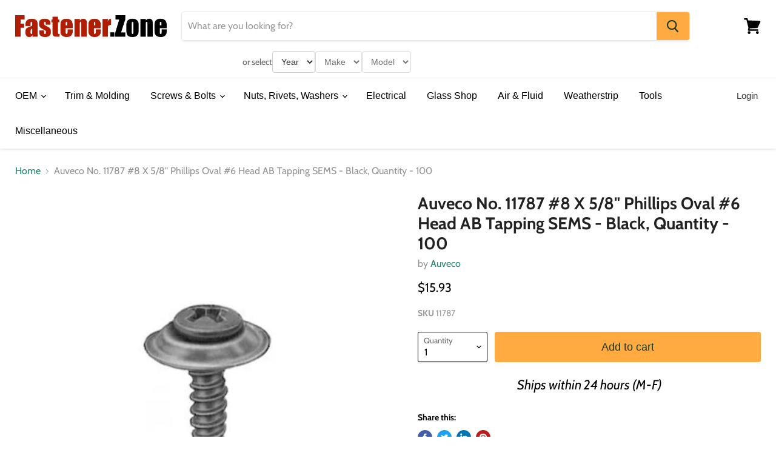

--- FILE ---
content_type: application/javascript; charset=utf-8
request_url: https://searchanise-ef84.kxcdn.com/preload_data.7n4X2i5i4H.js
body_size: 11697
content:
window.Searchanise.preloadedSuggestions=['moulding clips','u type clip','u nut','gm clips','auveco assortment','chrysler fasteners','toyota fastener','body clips','push type retainer','u clips','land cruiser','window clips','christmas tree','nylon u nut','toyota rav4','flat head screws','black screw','toyota fasteners and clips','push in clips','clip molding x','door panel clips','extruded u nut','machine screws','weatherstrip retainer','8mm head screw','spring clip','rocker molding clips','8 clip nut','windshield molding retainer clips','gmc trim fastener','b clip','license plate screw','headliner clip','gm panel retainer','trim clips','nissan rogue','door lock rod clip','headliner clips','auveco rivet','flat washers','gm fasteners','ford fasteners','2011 silverado fasteners','tail light retainer clip','toyota lexus clips','push cable','screw retainer','nissan clips','push retainer clips gm','door panel','fasteners and clips','u metal clip','mercedes benz','trim panel retainer','acura retainer clips','gm door','ford ranger clips','screw grommet','retaining clip','plate screw','retainer clip','2017 ford fusion','ford trim panel retainer','audi fasteners','hood insulation clips','acura retainer','push-type 8mm','line retainer clip','window glass clip','push in nut','12 tapping screws','8mm door panel','square on','wire harness clips','cable ties','roof molding clip','phillips oval head tapping screw','door seal','yellow clip','stainless screw','black trim panel retainer','m12 drain plug','dog point','rubber plug','trunk clips','honda accord','metal fastener','interior trim retainer 2024','honda pilot 2005','tee nuts','retainer ring','2007 bmw 328i','17 ford edge','mercedes benz clip','license plate','moulding clip','auveco repair','m5 nut','body bolts','m8 nut','bumper to fender clips','grill fastener','clips for','u nut fasteners','nylon nut','2009 mini cooper','well nut','2017 ford escape clips','triple head','7mm push','2020 nissan rogue','weatherstrip retainer nylon 5 x 15mm','clips for body trim','twist to lock','hyundai clips','17 lincoln navigator','2017 buick enclave','bumper and grille retainer','door trim clip','body trim fasteners','gm nut','floor mat retainer clips','door weatherstrip retainer','audi trim','mercedes sprinter','u nuts','weather strip','steering column cover','extruded nut screw','push nut','fuel line clips','zinc & yellow quantity 50 auveco','plastic nuts','window guide','1/8 blind rivet','cowl vent push-type retainer','buick enclave','reveal molding screw','door screws','buick verano','silverado clips for front bumper','door rod retainer clip','2010 ford fusion','au be co','bumper clip fasteners and panel','clip fastener','1/4 clip nut','wheel well retainer','roof molding end clip','toyota molding fastener','hood bumper','roof clips','under hood','body side molding clip','ford cowl','trim fasteners','2006 gmc sierra 2500 bumper clips','j nuts','fender liner clips','10 oval head 4','ford weatherstrip clip','gm retainer clips','1/4 20 nut sets','2004 nissan xterra','clip nuts','fir tree','white painted square drive','gm pack con','2010 ford focus','fender liner retainer','8mm hex head','toyota screw','j clip','2007 nissan altima clip','green clip','trim clips toyota','2005 nissan altima','white toyota','auveco retainer','connector 4 wire','2010 camry rocker','honda fasteners','molding end clip','gm body clips','a pillar clip','wire retainers','15 cowl grill push type retainer','window switch clip','headliner retainer clip','liner clips','metal retainer','square fasteners','u nut m6','mazda door panel','m5.5 12 screw','screw type fasteners','license plate screws','hole plug','toyota rav4 2021','hood seal clip','female rod end ball joint','molding clip','thread cutting nut','clips h3 hummer','clips 2004 lexus','double ended stud','6m nut','2015 honda accord fasteners and clips','headlight adjuster','toyota tundra','rubber grommet','96 el dorado','ford pin type','front bumper','turn signal','grille clips','door hinge bushing','land rover','engine cover','washer bolts','interior door panel clips','bumper gmc s','door hinge pin','m5 15mm screw','ford retainers','saturn fasteners','u clip','push on','bottom cover audi','fuel line retainer','license plate fastener clip','gm clip','window reveal clips','rear clip','barrel nuts','toyota push pin','mazda panel trim retainer','hose clamps','hose clamp','gm rocker clips','jack nuts','aluminum rivet','metal molding clip','fuel clip','ford trim molding retainer','harness nylon','vacuum cap','2018 chevrolet spark fasteners and clips','8mm head','rod clip','nissan push retainer','push on nut','clips gmc sierra','dodge fender clip','radiator push','2009 subaru outback','clips for my gmc sierra fender','bumper cover retainer','2019 ram fasteners','honda clips','front bumper clip','gm tail light retainer','bin labels','window reveal molding clip','jeep moulding clip','nylon license','push type','toyota tacoma 2017','honda push type retainer','ford part','door seal clip','cover push','tacoma clips','headlight clip','control bolt','1999 honda cr-v','t clips','square hole','lincoln aviator fasteners','stud mount','2020 ford explorer','gmc molding clip','push clips toyota','gm electrical','oil pressure pigtail','2003 grand cherokee','fender liner','bmw molding fastener','heat shrink tubing','headlight retainer','carpet retainer','square clip','garnish clip','fastener for molding','metal clips','auveco 5/16 ca point','2019 toyota camry screws','screws 8mm-1.25','tundra clip','plate nuts','rod clips','rv screws','4 x 1 black screw','blue fasteners and clips','12x1 screws','m6-1.0 x 30mm','2003 toyota solara','c clip','sems screw','headlight adjustment screw','m8 sems','screw insert','compartment drawers','cable clips','windshield molding clips','kia forte','toyota cowl','honda screw','universal moulding fastener','gm molding clip','05 tl hood trim fasteners','square nut','spoiler clip','door pin','blind rivet','u nuts 5/16','3/8 x 16 stainless steel','black oval head screws','round clip','self drilling','tail light assembly','honda element','chevy fasteners and clips','all steel lock nuts','splash guard','metal clip','gm rocker molding clips','front bumper toyota','black oval head','2001 mercedes benz','thread cutting','auveco nylon washer','door lock','rubber bumper','switch harness','mini cooper','driver side','toyota interior','handle clips','1989 toyota pickup','3 wire connector','hyundai 2014 elantra fastener','weatherstrip clip','2003 mercury mountaineer','bumper grill clip','bolt retainer','fender clip','cable tie','chevrolet caprice door clip','1/8 rivet 1 length','nissan seal','labels for nuts and','fastener clip','yellow retainer','rt wheel','gm door rod lock clip','plastic screw','flat washer','gray ford','cable clip','trim molding retainer','ford molding retainer','sill plate retainer','hose retainers','push rod retaining','free spin nut','gas line','door panel clip','m4.2-1.41 x 20mm','lexus head shield','metal trim clip','bumper cover','chrysler trim retainers','toyota rav4 push','2021 kia forte','ford fasteners clip','2014 cadillac srx front fascia','push pin','12 x 16mm','oval head machine screw','steel clips','interior trim retainer mercedes sprinter 2500','head lamp housing clips','headlight bezel screws','green weatherstrip','phillips flat head stainless','10 mm bolts','nissan molding','gm splash shield','2020 lincoln aviator','u-type snap-on-clip','acura push-type 20mm head','ford rocker clip','silverado light','cable lock','line clips','2007 prius rear garnish','toyota clips','1996 toyota clips','cargo clip','turn clip','slot clip','2002 gmc sierra 1500','roof screws','nissan titan','2019 radiator shroud fasteners','2003 lexus ls 430','plastic clips','ford carpet clips','carriage bolt','gm door panel clips','fender & bumper cover clips','toyota fender molding clips','stainless screw 14','1987 toyota clips','2024 subaru crosstrek','toyota prius fasteners and clips','trunk nut','window molding clip','2002 hood clips','gm panel retainer-white','m6 body bolt','molding fasteners','8mm x inch','8mm x hex','2024 toyota tacoma','cover push type','bolts and nuts','gm retainer','10 u nut','sentra 2017 front','u nut screw','trunk molding fastener','door lock clip','6.5mm clip','push retainer','1 painted square drive tapping screw','stud clip','fog light clips','2020 accord clips','after clips','honda 2019 under','window seal','5mm x 16mm','mirror mounting screw','1.6mm screw','center cap','retainer clips','part number','box screw','taillight clips','wheel well fender retainer','6mm nut in clip','oval head screw 10','2002 buick door trim','hood insulation retainer','tail light retainer','2009 mazda 5 trim panel fasteners','ford torx','nissan murano','inner fender','trim clip panel','2002 s 500 mercedes-benz','2019 toyota corolla retainer','stainless steel fasteners','square grommet','free spinning washer nut','rivet nutserts','air tube','m6 x 1 x 16','double door clip','dodge caravan clips','screws head','hex nut','nissan armada','plastic rivets','prius plug-in','auveco bmw','chrome phillips screw','nylon insert','machine screw 1/2','gm metri pack','snap in clips','hyundai rocker','light socket','christmas tree clips','window regulator','pillar cover clips','bumper clips','rivet nuts','diameter steel washers','5/16 body bolt','gm interior clips','wire tie','panel push retainer','flange nut','push in nuts','wiring harness clips','m8 free spinning washer','bed bolts','jack nut','thread repair inserts','speed nut','nylon piggyback','hex bolt','aluminum blind rivet','panel nut','steering column housing','rubber grommet x','molding clip with seal h3','15mm screw','trunk panel screw','snap screw','phillips truss head tapping screw','yellow rocker','screw m10-1 25','gm screw','captiva clip','split rivets','locking strip insert tools','14 trim screw','head size','rear door crew cab weatherstrip retainer ford f150 2019-on','sensor harness','headlight bolt','2002 for brake','over edge clip','ram promaster','bumper b','fastener labels','turn signal s','2009 cadillac dts','interior trim retainer','ford interior trim panel fastener','cable tie tree mount','plastic trim','insert installation tool','sprinter van','license plate nut','black screws','nissan 240sx','wire loom routing','8-32 phillips screw','2021 colorado splash','8-32 hex nuts','2006 trailblazer amp','license screw','gm grill retainer','hex flange fiat 500','m10-1.5 x 30mm','2000 super duty cowl vent grommet','mounting clips and screws','skid fasteners','no 21176 gm push-type retainer','dodge interior clips','front wheel','gm auto fasteners','square pan self-drilling tek zinc painted head','gm door rod clip','pan fasteners','door guide clip','under body panel','high temp wire','clips case','body side molding clips','engine splash shield retainer','m6-1.0 nut','ko n','t15 m4.2-1.41','gm bolt','ford transit retainer','harness strap clip','2011 rav4 clips hood','2018 ford gray','door internal trim & instrument panel clips quantity 10','door internal trim & instrument panel fastener quantity 10','spring nuts','clips for rubber s','flange nuts','side panel fasteners','clip for bottom cover','ford fusion 2010 door panel clips','bmw bumper','door weatherstrip retainer for nissan','2019 ranger shield','blue toyota','grade 5 cap screw','gm clip kit','hyundai tucson fender liner retainer','door panel retainer','wheel well fasteners','fender liner push clips','honda clip','m4.8 screw','coolant temp connector','stainless automotive','1/4 flat washers','2017 ford escape','lincoln ls','trim drive pin','toyota nylon nut-natural nylon','wire u','h3 light clip','h3 tail light clip','cargo pin','ford cowl screw','upholstery fastener','8mm mercedes fastener clips','10105 clip lizard','auveco to winzer','clip lizard','2015 mazda 3 retainer clip','alignment clip','heat shield retainer','heat shield','nissan kicks molding clip','04 buick lesabre front shield clips','side marker','outside door clip','screw pan tapping','honda clip 11','lincoln mkz fasteners','auveco oil plug fibre gasket 1/2','splash shield retainer clip nissan','headlight screw','headlight bezel fastener','2013 subaru crosstrek','2017 subaru forester clips','bmw interior panel clips','ford screw grommet','2010 ford fusion rear bumper clip','2010 ford fusion rear bumper','type u-nuts','universal fastener 5/8 x 5/8','toyota part number','bmw fastener','abs harness','mazda retainer','door trim fastener','trim fastener','wire terminals','wire terminal','5mm nut','upholstery clips','hood fasteners','asp clips','fuse cover','2016 mustang front bumper clips','extruded nuts','nissan body clips','12447 bmw nylon rivet','2017 nissan rogue','1951 aluminum rivet','side moulding clips','roof clip','b pillar clips','auveco gauge','mercedes benz plug','radio clips','scuff plate','gm 6298m','1 4 wood screw','weatherstrip retainer nylon 5mm x 15mm','toyota truck door clip','door retainer clip','dim of this item','cable retaining clip','mini cooper screw','grip bolts','mounting clips','2018 honda hr','door belt clips','2007 yaris front bumper clips','2007 yaris bumper clips','rocker panel','flat head phillips','m6 nut free spinning nut','cover fastener','10 x 1 black painted square drive pan head tapping screw','ford tail light retainer','screw nut','wire harness','point set screw','right clip','2015 tacoma hood','j nut','spoiler screw','2023 infiniti qx80','gm door panel','plymouth rocker clip','6630bhm bhm','infiniti m37','m6 lock washer','ford 2012 clips','grade 8 flange bolt x 3','bumper bolt','2002 hood insulator','gm molding clips','no crimp butt connector','interior door panel','interior screw','window motor','fusible link','screw nuts','8mm hex','2007 toyota corolla splash shield','surface mount','nylon screw 1/4','hood rod clip','bulb ring','headlight low beam','scion tc','push nut for','6 x 3/4 tan pan head screw','routing clip 3/8','2025 toyota prius fasteners and clips','square metal clips','ford f150 rear door weatherstrip','m12-1.5 bolt','m6 flange bolt','radiator clips','large flange','pin screw','26mm head','honda body clips','brake clips','screw clips 2009 nissan murano','1990 chevrolet headliner clip','cab light clip','mini cooper fasteners','rivet nut','2006 bmw 328i','range position','honda and toyota retaining clip','5/16 18 body clips','2019 cherokee limited','radiator clip','nissan sentra fasteners','2017 equinox retainer clips','wiring harness clip','tiguan fasteners','ford box rivet','cowl weatherstrip','kia forte 2020','u type snap-on-clip','front lower clips','air dam clips','2014 camaro ls cowl bumper clips','1.41 x 20mm hex washer head','what the length','dome light fastener','toyota push-type retainer 90467-07164','chrysler voltage regulator','unit bolts','fender flare retainer','2018 nissan splash','honda odyssey push-type','cowl retainer nissan','toyota 4runner','retainer clips for','door panel push','2017 buick encore','cowl bumper & fender liner push type nissan rogue','mud flap','radiator cowl toyota','door weatherstrip','installation rod','clip sun roof','auveco 3 trim clip','gmc hood clips','gmc clips','oil drain plugs','2021 murano fender clip','hood clips','square m6','transmission solenoid connector harness','5mm x 16mm hole size 5mm','10 hex screw','chrysler door panel fasteners','3/4 inch screws','12 oval head','1975 caprice clip','wheel stud','multi purpose','2012 jeep patriot fasteners and clips','bmw molding retainer','isuzu windshield','auveco trim screws','carpet clip','2021 sentra splash shield retainer','fasteners gmc','2010 v50 volvo retainer','spring nut','1/16 hole diameter with 3/8','1/4 20 flat nut','apron nut mini','2003 honda pilot','grade 5/16 nuts','dodge 2014 fastener and clip','hex nut with washer','2014 ram 1500 sport','female rod end','1955 ford fasteners','ram 2500 fender retainer clip','grill clips','m6-1.0 x','head unit','fasteners for','2002 tahoe headliner','gm interior clip','wire loom clips','fender flare','toyota rav4 2003','toyota mud guard','door handle','3/8-16 dog point','14 x 19mm screw','wiper harness','ford weatherstrip','headlight adjuster nut','allen head screws','plug in nut','toyota tacoma 2004','push clips','trunk clip','battery clip','gm screw torx','seat clips','blue toyota fasteners and clips','m6-1.0 x 30','subaru crosstrek','door hinge pins and bushings','subaru push','bmw screw','hex washer head tapping screw','wire clip','glass rear door fastener','1/4 steel rivet','ford extruded u clips','m6 1.0 screw','extruded j-nut screw','push clip audi','orange fastener','door hinge assortment','rear spoiler clip','torx head','stainless steel','ford standard','drip molding clip','mounting bolt','trunk liner','windshield molding clip acura tsx 2009','6 screw oval head chrome','fog light','rear cargo','toyota retaining clip','bumper retainer honda','retaining clips','hex head screw','ball joint 3/8','screw for hyundai','oil pressure sensor connector','plastic plug button','engine cover push','dash panel','subaru dash','washer dacromet','3/4 rubber cap','toyota 5 amp is','fog lamp screw','fender retainer','gmc headliner clips','door exterior molding clips','molding t bolt','threaded retainer clips','license plate bolt','thread insert','barrel clip','trunk trim retainer','retainer clip hyundai','m 10mm','striker bolt','in clips with screw','hood nut','hex washer head tapping screw 8','pan head 12','gm 56 series male terminal','headlight adjustment','nissan altima trim clip','2011 ford ranger','2009 honda accord fender clip','fj retainer','belt clip','mustang lower','a screw for the','50 m4.2-1.41 x 25mm torx pan head sems tap screws','push retainer chrysler 300','nut tahoe','rear seat clips','nissan rivet','door panel retainers','quick disconnect ball joint assembly','2019 chevrolet silverado','insert nut','j screws for bolts','bed bolts 2002','self tapping screws','metric bolts with free spinning','m6 nut','back seat clip','fender rivet','metric extruded u nuts','latch bolts','electrical locking connector','tailgate screw','grease fittings','linkage clip','2005 interior clips','ignition switch actuator sector gear','diameter stainless steel','ford clips','push-on retainer','metri-pack terminal','phillip head push retainer','hex head black 10 x 1 screw','8x1 tan','gm electrical connections','s clip','1202 trim clip','spring clip fastener','ford skid','retaining rings','trim fastener nissan altima 2016','jaguar car trim clips','8 pan head square drive white painted','square head self tapping screw','2019 rogue sport','2010 chevrolet equinox fasteners and clips','white square on','trim push','mercedes rivet','ford drain plug','button head','zinc u nut','bronco sport','e-type retaining ring','8 x 1 oval head sems','pan head screws','gm express van','auveco hex head sems screw w/dog point m8-1.25','hex washer head','trim set','car mat clips','gm rear side door lower molding clip','green o-ring','gm interior','dash panel clips','ford hood','bumper fastener','blazer rocker','dashboard clips','snap on','plastic bolt','ford edge molding clip','05 silverado headlight','fog screw','spring clips','machine screw head 1/2','gm door lower molding clip','m6.3-1.81 x 16mm','2008 toyota matrix fasteners and clips','gm part number','tubular nuts','liner screw','toyota rocker molding clip 1','toyota rocker molding retainer','toyota sienna','size of labels','for land rover lr4 2010–2016 for land rover range rover sport 2011–2013','2017 toyota camry fasteners and clip','throttle clip','hex head af tapping screw','fuel injector electrical clips','hex nuts','10-24 hex nuts','molding screws','toyota u-nut','bolt tundra','bolt for tundra','amc 4003672r','auveco no 22400 toyota/lexus push-type retainer quantity','honda cr-v interior trim clip','8 x 1/2 ab point','chrysler 8 screw size','14 screw size license plate nut','headlight door nut 8 screw size','8 screw size headlight door','chrysler headlight door','mazda pillar','chrysler grommet','ford 379830-s','ford door panel retainers','ford door trim panel retainers','ford c5ab-6220586-a','10 x 1 1/2 8 black oval phillips screw','pigtail connector','gm license screw','gm door moulding','1985 gm b body','sensor clips','wheel cover clips','grill retainer','u-type clip','retaining clip door handle','auveco no 18810 specialty rivet 1/4 diameter 7/64-3/16 grip quantity 25','clip with stud','sound dampening','rubber grommets 4430','headlight grommet','grease fitting straight 9/16 length','plastic tpms','t anchor','t clip','nissan side molding','nissan side seal','2022 genesis g70 rocker','door linkage','toyota flange nut','oil gaskets','auveco oil gaskets plugs','sprinter molding','outlander fasteners','mitsubishi outlander fasteners and clips','exterior handle bolt','o2 sensor','retainer plate','for plate','studs for','5/16 flat washer','speed sensor','differential drain','coil connector clip','gas tank screws','2013 dodge avenger','starter pigtail','f250 head;ight screw','handle clip','splice clip','window regulator rivets','10 x 1 1/4 black pan head square tapping screw','oil bolts','fan harness connector','cowl trim retainer','window molding fasteners','fuel door','wire protection','rocker panel fasteners','rocker panel qx60','mitsubishi rear','dodge fender flare','nylon elbow 3/8','nylon elbow','8 x 1/2 round head','phillips round head','phillips head sheet metal','seam sealer','subaru molding retainer','fuel filter return line','20 mm x17 mm push pin','2005 buick rendezvous door','2005 buick rendezvous','8 3/4 black self tapping','m6 35mm','2010 volvo xc60 wheel','volvo wheel fasteners','front air','tie mount','mazda on clip','hyundai tucson','2011 rav4 clips car hood cover','2011 rav4 clips','chrysler yellow','m6.3 1.81 x 20','nylon nuts quik','tail lamp screw grommet','nylon rivets','molding kit','auveco no 10133','auveco no 10090','auveco no 101','ford b clip','car fasteners','nylon hole plug 1/2','panel clips','toyota tacoma push fasteners','auveco no ford trim panel retainer zuca','auveco no 19373 ford trim panel retainer zuca','door retaining clip','pickup tailgate','pickup tail','sprinter radiator grill','fastener a','garnish screw','subaru fender liner','self piercing rivet','jeep hood retainer','honda clip b','m6 40mm bolt','v trim','square push','a/c retainer','2001 cadillac dts rocker panel clip','2020 bolt area','2021 honda civic screws','door and body panel','95 ford explorer mass air flow sensor pigtail','prevailing torque','wire straps','spring clamp','12 tapping screws button head','12 screws button','3/8 stem diameter','grill clip 2018','door light','clip 1996 land rover range rover','2015 silverado 1500 front grill clips','1/4 countersunk washer','gm moulding clip','cargo screws','flat nut assortment','flat nuts','ford fusion door panel clips','2009 gmc sierra bumper retainer clip','acura bolt','nv200 m6','gm push in nut','pink hyundai','pink kia','yellow cl','yellow nissan','18 grill clip','18 grill grill','well metric','well nut metric','free spin nuts','free spin','push pin 8mm head and 5mm hole size','8mm head and 5mm hole size','bolt bin labels','auveco w704342-s300','interior door trim fastener','c corvette light','2010 nissan frontier trim','j type cage nut','e6az 5421952a','acura fender moulding clips','honda ridgeline','ridgeline clips','4 drawer cabinet','push 2005 benz','nissan moulding clip','moulding clips with sealer','m8-1.25 dog point body bolt','door hardware','license plate nuts','nissan trunk clip','nissan trunk clip hook','trunk clip hook','3/8 body bolt','12 toyota screw','2011 toyota rav4 20688','2011 toyota rav 4','pad hummer','pad hummer h3','plastic hummer h3','head upholstery','stud retainer','8 screw nut','w&e 2573','wheel fasteners toyota avalon 2010','metric a','w&e 2522','1/8 x rivet','honda grille clip','heat shield screw','oem ford','bundling clip','door scuff plate retainer clips','scuff plate clips','chevrolet spark','gm part','roof rack clips','front door scuff','door scuff','cross reference','oil drain plug','threaded screw clips','tilt steering column','push-type retainer 20mm head diameter 15mm length quantity 25','engine cable clip','vent retainer','windshield cowl','upper liftgate molding','liftgate molding screws','m3.5 screw','ford retainer yellow','ford retainer','10-24 flange head','japan on brass','mercedes door clip','scion tc 2013','chrysler trim panel retainers','toyota plastic','clips that clip on','asteners and clips','tail lights','m6 12 bolt','6-32 x 1 screws','wiring clips','bezel clip','bar bolt','1.5 rubber plug','toyota headlight mounting clip','toyota headlight clip','auveco no 20955 lexus & toyota push-type retainer quantity 10 × 1','cowl clips','2021 nissan rogue sport cowl clips','oem 91514-tr3-a01','oem w716351-s300','rear fender clip','air cover retainer','ford molding clip','sill plate clip','u type nut no 10','u type nut','nylon nut 10 mm','nylon nut mm','honda license','honda license plate','ford gray clip','ford clip','shoulder bolt','water bolt','22 jeep gladiator fender clips','exterior door trim','body shims','cable tie with 1/4 stud mount','toyota nut','wire u clips','hood molding retaining clips','honda 2016 door hole plug','black nylon fender 18mm','honda fit trunk screw','2016 ford door panel clip','sheet metal nut','ford f350','blind rivet chrysler','2004 envoy xuv tailgate','clip gas tank','gas tank lid','gas screw','tundra body clips','body clips assortment','lower grille clip','2007 h3 light clip','3/16 inch push type retainers','bumper fasteners escape 2008','oil plug','2006 scion xb rocker panel clips','trim bmw x3','trim bmw x','m8 nut ford','light push','mazda screws and','toyota push-type','door rod clip','auveco oil drain plug for','acorn nut','2014 honda cr','flat head torx','oval head','ford cowl clip','air cleaner wing nut','3/16 18 dog point bolt','molding emblem','lexus nut','wheel well clips','tapping screw','shroud retainer','radiator shroud retainer','pad clip','rivet tool','gmc fender','fender well','gmc sierra wheel moulding clip','gmc sierra wheelhouse','door outside panel','mitsubishi push','mitsubishi clip','loom clips black','loom clips','nissan rogue 23','nissan rogue weatherstrip fasteners','gmc tailgate','gmc tailgate fasteners','tundra wheel liner','door rocker seal','8 screw with 6 head 1/2 inch','white clips','white headlight','head light housing clip','front inner','plate rubber bumpers','under engine cover clips','crown victoria door rivet','mercedes bolt','rear bumper valance clip','square head bolt','2017 honda pilot push pin clips','2013 durango molding clip','universal retainer','nut with washer','chevrolet radiator grille to headlight','cowl panel retainer','auveco oil drain plug fibre gasket 1/2 inside diameter','auveco oil drain plug black fibre gasket 1/2 inside diameter','belt moulding','specialty push-in nut','harness strap','2020 nissan rogue roof molding','256 pan head machine screw','shield retainer clip nissan','air cleaner clip','nissan sentra fasteners and clips','headlight trim','headlamp assembly grommet','air deflector','honda element 2003','fender moulding push-type','tail light grommet','fastener for gm','gmc clip','gmc acadia','interior trunk panel retainer clips','interior trunk panel retainer clip','retainer esteem','roof rack nutsert','w bolts','2010 ford fusion cover clip','truss head torx','10mm hex head screw','bumper screws','auveco no 15337','tree mount cable','screw honda ridgeline','gm trim panel','bumper retainer 20','bumper retainer','vinyl top molding clip','chevy clips','air cleaner screw','universal molding fasteners','liftgate panel','ford screw cover','abs line','abs sensor','brake line clips','2021 mazda cx-5 fender','honda civic 2002','audi wheel arch','2014 ford fusion se','hood trim','gm light','nissan frontier','ford moulding clip','temperature sensor','door trim 2006 330i','2006 330i door trim','fender liner bolt','trunk liner fasteners','hole size 5mm','phillips head sems tapping screw black m6','hex head','honda motor screw','pontiac clips','pontiac side','splash guard fasteners','grill clip','rocker clip','acura tsx splash shield 2005','acura splash shield','7mm push-type','toyota retainers','toyota body hardware','toyota fasteners and clips kits','cable adjustable','stainless steel line','line clamps','ford interior molding','m6 torx','spoiler clip nissan','bumper cover 2013 toyota tacoma','body panel blind rivet','2019 pathfinder door','2007 garnish prius','toyota wire clip','plastic cover clip','radiator cover fastener','acura push clip','5606 honda hood clips','5609 body clips','17943 chrysler clips','mud clip','5769 nylon rivet','5775 nylon rivets','10961 aluminum rivet','10966 specialty rivets','2080 nylon rivet','chrysler moulding','chrysler side moulding','chrysler body side moulding','ford license plate retainer','gm tail light','screw fastener','2010 ram light','chrysler roof clip','dodge roof clip','windshield garnish molding clips','toyota washer a','mercedes benz harness','gm fender liner','power radio','pontiac vibe molding clips','spring lock clip','toyota lexus','toyota scuff plate','trim retainer','auveco tube nut','tesla on chrysler','2008 toyota yaris','2008 toyota yaris nut','2008 toyota yaris grommet','battery hold','sensor retainer clip','body plug','ram grill to fascia fasteners','auveco rivet nylon','gm hood weatherstrip retainer','2017 ford fusion shield fasteners','2005 honda license plate','push mount','well nut 8-32','attachment clip','auveco universal nylon','retaining clip mercedes','retaining clip metal','frame clip','dimensions of this','m8 clip','turn signal clip','grill nut','grip nuts','honda pilot 2003','door belt moulding clips','hex flg','dual feet','m6 nut free spinning nut zinc','2017 pathfinder bumper','2019 jeep cherokee hood clip','pontiac vibe molding wheel clips','tail lamp','tail light mount','traverse tail light assembly','wiring kit','2010 cadillac cts pillar fastener','2015 ford fusion fastener and clip','2015 ford fusion fastener and clip kit','point screw','splash guard clips','1/4 plastic rivet','dodge push clip','2016 mazda 3 retainer clip','gm license plate','jeep flare clips','nissan rogue fender','interior fasteners','suzuki clips','m12 flange','body push','2023 infiniti qx80 molding clip','12 mm hex','exterior trim plastic clips toyota','grill fastener toyota','left toyota door lock rod clip 5mm rod size left quantity 10','wiper retainer clip','wiper retainer','kia fender liner clips','specialty tapping screw','interior handle screw','panel clips 2019 grand cherokee','kick panel clips','3/16 x 1/8 x 3/16 tee','9 x 1 head screw','jeep rocker','jeep rocker molding','chrysler rocker molding','tail light retainer fasteners','10 countersunk lock washer','10 countersunk washer','roof rack mounting','blue clip on panel of 2021 tahoe','auveco asian','metal trim clips','2002 hood clips camry','white rivet','trim fastener 1256','gm body molding clips','windshield clips','hex size 3/8 screw size_3/8','metric body bolt','free spinning','headliner side clips','12 hex head self drilling','12 hex had self drilling','toyota trim rivet','trim rivet','top head 16 x 18 bottom head 20 x 20 m length 20','dust clips 2009 cts cadillac','dust clips','axle shaft','2019 highlander hybrid','land rover push in trim clips','bed bolt','1/2 black screws','door molding trim retainer clips','toyota fender liner clips','jeep molding clip','automotive micro clips','rs clip','metal ring retainer','head light lamps','low beam','5/32 dia 15/32 flange 3/64 1/4 grip','2006 silverado a pillar','2006 silverado pillar','audi door molding','audi q5 door molding','metric bolts','passenger door pins','vw audi torx','audi t25','volkswagen nut','square metal fasteners','honda civic clip','honda civic 2023 bumper clips','oil pan retainer clip','star lock','ford f150 weatherstrip retainer','stainless trim','hose reducer','pal nuts','auveco 8 x1','u bolt','self drilling white pan head','toyota rod retainer','plate retainer clips','2014 toyota sienna nut','2014 toyota sienna wheel','2014 toyota sienna screw wheel','insert m5','flat head with','metric thinsheet nutsert m6-1.0','ford mirror','6×35 body bolt','clips for tailgate','cross reference clip lizard','bolts for','x inch hex','3/8"-2 sae x 3/8"-5/8 uss x 3','2013 audi q5','front radiator cover','radiator shroud','bumper fastener rivet clips','clip lizard 10135','half round sponge','front grill retainer','8mm bolts','bolt m8','brake clip','audi fastener','lexus bolt','front bottom seat clip','2009 nissan murano u-nut','2009 nissan murano u nut','2009 nissan murano u clip','3/16 lock bolt collars','lock bolt collars','oval head m5','2015 toyota highlander under hood push in fasteners','2022 nissan rivet','2022 nissan fender','nissan fender','nissan fender deflector','moulding ford','3/8 pin rivets','2007 bmw 328i hood clips','2007 bmw 328i under','vw fender','cable retainer','splash shield nut','wheel liner nut','arm bolt','fuses 5a','door sill panel clips','position sensor','mercedes sprinter door clips','fender molding 2000 clip toyota tacoma','chrysler window regulator','delta clip','footman loop 3/4 strap','door panel retainer clip','bumper fasteners','mercedes benz rocker panel fastener','wiring harness','rogue wheel opening molding clip','cadillac side','toyota trim board','push on nuts','2003 tacoma top grill','2023 genesis retainer','cowl scree','front bumper cover fasteners','2016 jeep patriot grill clips','1999 honda cr','honda retaining clip 20mm head','honda retaining clip','audi push-type','screw type fasteners for nissan','mercedes engine cover','grommet with sealer toyota','grommet with sealer','automotive body','nissan light grommet','light grommet','2022 toyota corolla fender clips','tree cable tie','map fasteners','cowl weatherstrip clips','for 2011 honda pilot','1 painted square drive screw','tan 8 x 1','auveco white','screws for','radiator cover','hardware clips for bumper','hardware for bumper','crankshaft sensor connector','glass nut','t fastener','2019 nissan murano','toyota hood','bumper mounting','bolt for rear','glove compartment','2020 f150 weatherstrip retainer','under acura mdx','windshield pillar trim.clip','2021 yukon cover','threaded fasteners','rivet studs','body fasteners','toyota retainer kit','auveco metal clip','the length of the bed bolts f 250','the length of the bed bolts','lincoln aviator retainer','2009 cadillac dts splash','dome light clip','battery clips','auveco no 21294','auveco no 21294 or','auveco no 22439','u nut assortment','2018 nissan rear clip','2018 nissan splash clip','2018 nissan murano clips & fasteners','toyota panel','large head rivet','retaining ring','tacoma grill clip','tacoma grill retainer','cowl seal retainer nissan','cowl retainer','24mm nut','bracket retainer nut','dash clip','nissan hood seal clip','retainer clip 2018 escape','gm window roller','9mm screw','chrysler 6510827aa','door panel 7mm screw','box door panel','box door clip','window weatherstrip','oval head tapping screw 4 x 1/2','oval head tapping screw 4 x 3/8','fender washer','1/8 aluminum rivet','vinyl dipped aluminum tubing clamp','ignition switch actuator gear','interior rear fasteners','clevis pin','honda clarity','end roof molding clip','2016 honda accord','gmc hood','2018 toyota camry front body pillar garnish molding clip','black stainless screw','2021 murano bumper','square pan','square bolt','square m5','lower c','windshield setting block','avex rivets','door latch clips','ignition switch harness connector','door bushing','cadillac cts door panel','cts door panel','1/4 lock nut','internal lock washers','blue toyota bumper clip','cap retainer clips','expansion nut','retention for','grand cherokee','clip tool','retainer clips 2015 silverado grill','retainer clips 2015 silverado','auveco no 20527 gm lamp housing grommet 24mmx24mm head 17mm stem quantity 15','2014 buick front fastener','honda civic license plate','25 honda civic license plate','25 honda civic license','caprice classic clips','windshield tools','2012 fasteners and clips','honda element e','honda element e clip','e rings','e clips','side molding clips','side clips','plastic hex head twist nut','2009 toyota highlander','passenger door','radiator liner','6mm nut clip','6mm nuts in','ford fusion cover clips','ford fusion cover','ford fusion bumper','nissan 2020 sentra clip','splash clip nissan 2020 sentra','oval head screw 10 5/8','honda roof molding clip','supra retainer','supra metal clip','door switch','retainer clip in white','windshield locking strip tool','tube clamp','mazda cx-30 fasteners and clips','push retainer clips ford ranger','ford explorer','trim screws washer','auveco cable clamp','2013 dodge durango door clips','gauge clip','rear door','subaru interior','side grommet','vehicle rubber','rubber door seal','vehicle rubber door seal','5/8 x 5/8 rubber weatherstripping','audi handle clip','audi a4 handle','oil pressure connector','honda retainer clips','auveco no front door window guide','auveco no 17171','signal lamp','m6-1.0 x 16','front bmpr','drive plate','m8 u nut','10 flush type finishing washer nickel plated brass','instrument panel','moulding screws','door moulding','door molding','locking strip tool','mudflap retainer','auto clips','apron nut','bumper clips 2004 lexus es330','2003 honda pilot body clip','2003 silhouette vent window clip','3/8 flat washer','3/8 flat washers','button head cap bolt','grade 5/16 lock washer','grade 8 5/16 nuts','8 trim screws','8 6 trim screws','corolla clips','fasteners honda','disco kit','footman loop','kia sorento 2019','push mount cable tie','bullet plug','quick snap','nuts with washers sae','5/16 washer nuts','bumper cover rivet','5/16"-24 x 1 indented hex washer head','fender to wheel well','auveco number','nissan pathfinder roof molding','toyota tacoma','torx ram 2500','sequoia trim board','sequoia trim board clip','valve clips','square head plug','bumper filler','bumper headlight','2018 traverse clips','headlamp adjuster nut','honda civic green clips','honda civic trim','chevrolet silverado orange','chevrolet silverado','honda fast','ford end','rod end','mercedes benz clip 6800','engine cover fasteners','1/4 trim panel fasteners','ford fastener','2014 jeep patriot rivet','distributor clip','gm wheel nut','plastic push in retainer','rocker panel clips','headlight bulb','ram fender retainer clip','dodge fender retainer clip','fender retainer clip','tail light retainer clip toyota sequoia','gm belt molding','ford transit','3/8 nylon spacer','fasteners subaru','retainer clip for splash guard','pillar retainer 12mm','marker light assembly','flange clips and bolts','rock guard clips','honda/acura engine cover retainer tl','bmw air duct fastener','gm belt moulding','gm rubber bumpers','rubber bumpers','5/16 bolt 5/8 fastener','5/16 bolt 5/8 nut','front end bolt','body molding clips','1 1/2 half round rubber','6mm hex nut driver','6mm hex','am gold','nut 6mm','2022 nissan rogue sport fasteners and','sun visor clips','3/4 in x 3/4 in molding clip'];